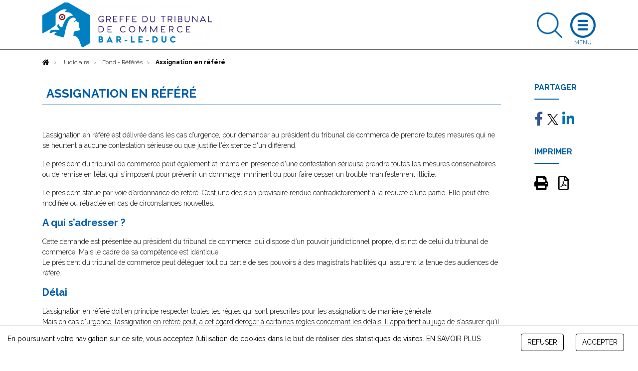

--- FILE ---
content_type: text/html; charset=UTF-8
request_url: https://www.greffe-tc-barleduc.fr/procedure/assignation_refere
body_size: 14070
content:
<!DOCTYPE html>
<html lang="fr">
    <head>
        <meta charset="utf-8">
        <title>Assignation en référé - Greffe du Tribunal de Commerce de Bar le Duc</title>
        <meta name="description" content="ssignation en référé">
                        <meta name="viewport" content="width=device-width, initial-scale=1">
                <!--[if IE]><link rel="shortcut icon" href="https://www.greffe-tc-barleduc.fr/media/cache/header_default_favico/uploads/5501/configuration/FAVICON.png"><![endif]-->
                <link rel="apple-touch-icon" href="https://www.greffe-tc-barleduc.fr/media/cache/header_apple_favico/uploads/5501/configuration/FAVICON.png">
                <link rel="icon" href="https://www.greffe-tc-barleduc.fr/media/cache/header_android_favico/uploads/5501/configuration/FAVICON.png">
        <link href="//fonts.googleapis.com/css?family=Raleway:300,400,500,700" rel="stylesheet">
        <link rel="stylesheet" href="https://ajax.googleapis.com/ajax/libs/jqueryui/1.12.1/themes/smoothness/jquery-ui.css">
                            <link rel="stylesheet" href="/build/css/app.479f1c7b.css">
            <link rel="stylesheet" href="/libs/fontawesome/css/custom_fontawesome.css">
            </head>
    <body class="procedure" data-gtag="G-366203539" data-tracking="ga">
            <div id="wrap">
                <header>
    <div class="container">
        <a class="logo" href="/">
            <img class="logo img-fluid" src="https://www.greffe-tc-barleduc.fr/media/cache/header_logo/uploads/5501/configuration/Logo.png" alt="Greffe du Tribunal de Commerce de Bar le Duc">
        </a>
                        <a class="search opensearch" href="#search">
            <img class="img-fluid searchblue" width="51" src="/images/search-blue.png" alt="Rechercher">
            <img class="img-fluid d-none searchwhite" width="51" src="/images/search.png" alt="Rechercher">
        </a>

        <form id="searchheader" class="d-none form-inline" method="get" action="/recherche">
            <div class="input-group">
                <input type="text" class="form-control" name="slug" placeholder="Rechercher" aria-label="Rechercher">
                <div class="input-group-append">
                    <button class="btn btn-outline" type="submit">OK</button>
                </div>
            </div>
        </form>

        <a class="openmenu" href="#menu">
            <img class="img-fluid burger" src="/images/burger.png" alt="Ouvrir le menu">
            <img class="img-fluid d-none closewhite" src="/images/close.png" alt="Fermer le menu">
            <img class="img-fluid d-none closeblue" src="/images/close-blue.png" alt="Fermer le menu">
        </a>
        <nav id="menu">
              <div class="container-fluid">
                                <ul class="full_nav_menu">
                                          <li  id="slug8" class="dropdown">
                        <a href="#" class="dropdown-toggle" data-toggle="dropdown" aria-haspopup="true" aria-expanded="false">Registre du Commerce</a>
                        <div class="dropdown-menu">
                                                                                                                                                                                                                                                                                                                  <div class="row masonry">
                                                                <div id="formalites-immatriculation" class="mb-3 col-12 col-lg-6 col-xl-4 column">
                                                                        <h6 class="dropdown-header">Formalités immatriculation</h6>
                                                                                                                  <a class="dropdown-item" href="/procedure/ei-imma">Commerçant, création</a>
                                                                              <a class="dropdown-item" href="/procedure/ei-achat-imma">Commerçant, achat</a>
                                                                              <a class="dropdown-item" href="/procedure/ei-lg-imma">Commerçant, location gérance</a>
                                                                              <a class="dropdown-item" href="/procedure/ei-gm-imma">Commerçant, gérance mandat</a>
                                                                              <a class="dropdown-item" href="/procedure/eurl-sarl-creation-3">EURL, SARL Création</a>
                                                                              <a class="dropdown-item" href="/procedure/eurl-sarl-achat-imma">EURL - SARL, achat</a>
                                                                              <a class="dropdown-item" href="/procedure/eurl-sarl-lg-imma">EURL - SARL, location gérance</a>
                                                                              <a class="dropdown-item" href="/procedure/eurl-sarl-gm-imma">EURL - SARL, gérance mandat</a>
                                                                              <a class="dropdown-item" href="/procedure/sa-conseil-administration-imma">SA (conseil d&#039;administration)</a>
                                                                              <a class="dropdown-item" href="/procedure/sa-directoire-imma">SA (directoire et conseil de surveillance)</a>
                                                                              <a class="dropdown-item" href="/procedure/sas-imma">SAS</a>
                                                                              <a class="dropdown-item" href="/procedure/snc-imma">SNC</a>
                                                                              <a class="dropdown-item" href="/procedure/sc-imma">Société civile</a>
                                                                              <a class="dropdown-item" href="/procedure/scp-avocats-imma">SCP d&#039;avocats</a>
                                                                              <a class="dropdown-item" href="/procedure/slp-imma">Société de Libre Partenariat</a>
                                                                              <a class="dropdown-item" href="/procedure/succursale-imma">Succursale (siège à l&#039;étranger)</a>
                                                                              <a class="dropdown-item" href="/procedure/sca-imma">SCA</a>
                                                                              <a class="dropdown-item" href="/procedure/sppicav-imma">SPPICAV</a>
                                                                              <a class="dropdown-item" href="/procedure/se-holding-directoire-cs-imma">SE Holding (directoire et conseil de surveillance)</a>
                                                                              <a class="dropdown-item" href="/procedure/gie-imma">GIE</a>
                                                                              <a class="dropdown-item" href="/procedure/scs-imma">SCS</a>
                                                                              <a class="dropdown-item" href="/procedure/geie-imma">GEIE</a>
                                                                                                            </div>
                                                                <div id="formalites-modification" class="mb-3 col-12 col-lg-6 col-xl-4 column">
                                                                        <h6 class="dropdown-header">Formalités modification</h6>
                                                                                                                  <a class="dropdown-item" href="/procedure/ei_modif">Commerçant</a>
                                                                              <a class="dropdown-item" href="/procedure/sarl_modif">SARL</a>
                                                                              <a class="dropdown-item" href="/procedure/sas_modif">SAS</a>
                                                                              <a class="dropdown-item" href="/procedure/sa_modif">SA</a>
                                                                              <a class="dropdown-item" href="/procedure/snc_modif">SNC</a>
                                                                              <a class="dropdown-item" href="/procedure/sc_modif">Société Civile</a>
                                                                              <a class="dropdown-item" href="/procedure/sca_modif">SCA</a>
                                                                              <a class="dropdown-item" href="/procedure/scs_modif">SCS</a>
                                                                              <a class="dropdown-item" href="/procedure/gie_modif">GIE</a>
                                                                                                            </div>
                                                                <div id="formalites-radiation" class="mb-3 col-12 col-lg-6 col-xl-4 column">
                                                                        <h6 class="dropdown-header">Formalités radiation</h6>
                                                                                                                  <a class="dropdown-item" href="/procedure/ei-radiation">Commerçant - Radiation</a>
                                                                              <a class="dropdown-item" href="/procedure/sarl-radiation-filiale">EURL - SARL : filiale détenue à 100% (suite à fusion)</a>
                                                                              <a class="dropdown-item" href="/procedure/sarl-radiation">EURL - SARL - Radiation</a>
                                                                              <a class="dropdown-item" href="/procedure/sas-radiation">SAS - Radiation</a>
                                                                              <a class="dropdown-item" href="/procedure/sa-radiation-fusion">SA (suite à fusion)</a>
                                                                              <a class="dropdown-item" href="/procedure/sa-radiation-filiale-100-pc">SA - Filiale détenue à 100% (suite à fusion)</a>
                                                                              <a class="dropdown-item" href="/procedure/sarl-radiation-fusion">EURL - SARL (suite à fusion)</a>
                                                                              <a class="dropdown-item" href="/procedure/sa-radiation-fusion-transfrontaliere">SA (suite à fusion transfrontalière)</a>
                                                                              <a class="dropdown-item" href="/procedure/snc-radiation">SNC - Radiation</a>
                                                                              <a class="dropdown-item" href="/procedure/sca-radiation">SCA - Radiation</a>
                                                                              <a class="dropdown-item" href="/procedure/sc-radiation">Société Civile - Radiation</a>
                                                                              <a class="dropdown-item" href="/procedure/gie-radiation">GIE - Radiation</a>
                                                                              <a class="dropdown-item" href="/procedure/se-radiation">SE (transfert du siège dans un Etat Membre de l&#039;Union Européenne)</a>
                                                                              <a class="dropdown-item" href="/procedure/sa-radiation-filiale-90-pc">SA - Filiale détenue à 90% (suite à fusion)</a>
                                                                              <a class="dropdown-item" href="/procedure/sa-radiation">SA - Radiation</a>
                                                                              <a class="dropdown-item" href="/procedure/scs-radiation">SCS - Radiation</a>
                                                                                                            </div>
                                                                <div id="depot-des-comptes-annuels-1" class="mb-3 col-12 col-lg-6 col-xl-4 column">
                                                                        <h6 class="dropdown-header">Dépôt des comptes annuels</h6>
                                                                                                                  <a class="dropdown-item" href="/procedure/depot_comptes_sociaux">Dépôt des comptes sociaux</a>
                                                                              <a class="dropdown-item" href="/procedure/depot_comptes_sociaux_confidentialite">Micro-entreprise : confidentialité des comptes</a>
                                                                              <a class="dropdown-item" href="/procedure/petite-entreprise-confidentialite-des-comptes">Petite entreprise : confidentialité des comptes</a>
                                                                              <a class="dropdown-item" href="/procedure/moyenne-entreprise-presentation-simplifiee-du-bilan-et-des-annexes">Moyenne entreprise : présentation simplifiée du bilan et des annexes</a>
                                                                                                            </div>
                                                                <div id="depot-des-actes" class="mb-3 col-12 col-lg-6 col-xl-4 column">
                                                                        <h6 class="dropdown-header">Dépôt d&#039;actes</h6>
                                                                                                                  <a class="dropdown-item" href="/procedure/depot_actes">Dépôt d&#039;actes</a>
                                                                              <a class="dropdown-item" href="/procedure/depot_actes_cession_parts_sociales">Dépôt d&#039;actes suite à cession de parts sociales</a>
                                                                                                            </div>
                                                                <div id="formulaire-modification-2" class="mb-3 col-12 col-lg-6 col-xl-4 column">
                                                                        <h6 class="dropdown-header"> formulaire modification 2</h6>
                                                                                                                  <a class="dropdown-item" href="/procedure/adjonction-modification-suppression-nom-commercial-ei">Commerçant - Adjonction, modification ou suppression d&#039;un nom commercial dans un établissement principal</a>
                                                                              <a class="dropdown-item" href="/procedure/prorogation-duree-personne-morale-gie">GIE - Prorogation de la durée de la personne morale</a>
                                                                              <a class="dropdown-item" href="/procedure/modification-date-cloture-snc">SNC - Modification de la date de clôture de l&#039;exercice social</a>
                                                                              <a class="dropdown-item" href="/procedure/nomination-administrateur-sa">SA - Nomination d’un administrateur dans une SA à Conseil d’administration</a>
                                                                              <a class="dropdown-item" href="/procedure/prorogation-duree-personne-morale-sa">SA - Prorogation de la durée de la personne morale</a>
                                                                              <a class="dropdown-item" href="/procedure/reconstitution-capitaux-propres-sa">SA - Reconstitution des capitaux propres</a>
                                                                              <a class="dropdown-item" href="/procedure/reduction-capital-motivee-pertes-sa">SA - Réduction du capital social motivée par des pertes</a>
                                                                              <a class="dropdown-item" href="/procedure/reduction-capital-non-motivee-pertes-sa">SA - Réduction du capital social non motivée par des pertes</a>
                                                                              <a class="dropdown-item" href="/procedure/transformation-sa-sarl">SA - Transformation d&#039;une SA en SARL</a>
                                                                              <a class="dropdown-item" href="/procedure/transformation-sa-se">SA - Transformation d&#039;une SA en société européenne à conseil d’administration</a>
                                                                              <a class="dropdown-item" href="/procedure/augmentation-capital-snc">SNC - Augmentation de capital en numéraire</a>
                                                                              <a class="dropdown-item" href="/procedure/changement-gerant-snc">SNC - Changement de gérant</a>
                                                                              <a class="dropdown-item" href="/procedure/pap-snc-scs">SNC - Désignation d’une personne ayant le pouvoir d’engager à titre habituel la société</a>
                                                                              <a class="dropdown-item" href="/procedure/dissolution-snc">SNC - Dissolution</a>
                                                                              <a class="dropdown-item" href="/procedure/dissolution-art-snc">SNC - Dissolution par suite de la réunion de toutes les parts en une seule main (article 1844-5 alinéa 3 du code civil)</a>
                                                                              <a class="dropdown-item" href="/procedure/fermeture-etab-secondaire-sca">SCA - Fermeture d&#039;un établissement secondaire</a>
                                                                              <a class="dropdown-item" href="/procedure/changement-denomination-snc">SNC - Changement de dénomination sociale</a>
                                                                              <a class="dropdown-item" href="/procedure/nomination-membre-conseil-sa">SA - Nomination d&#039;un membre du conseil de surveillance dans une SA à directoire et conseil de surveillance</a>
                                                                              <a class="dropdown-item" href="/procedure/transfert-siege-banlieue-snc-1">SNC - Transfert de siège depuis un autre ressort</a>
                                                                              <a class="dropdown-item" href="/procedure/transfert-siege-snc-1">SNC - Transfert de siège dans le même ressort</a>
                                                                              <a class="dropdown-item" href="/procedure/changement-gerant-sc">SC - Changement de gérant dans une société civile</a>
                                                                              <a class="dropdown-item" href="/procedure/changement-gerant-scp-avocats">SC - Changement de gérant dans une SCP d&#039;avocats</a>
                                                                              <a class="dropdown-item" href="/procedure/dissolution-sc">SC - Dissolution</a>
                                                                              <a class="dropdown-item" href="/procedure/changement-denomination-sc">SC - Changement de dénomination sociale</a>
                                                                              <a class="dropdown-item" href="/procedure/prorogation-duree-personne-morale-sc">SC - Prorogation de la durée de la personne morale</a>
                                                                              <a class="dropdown-item" href="/procedure/reduction-capital-sc">SC - Réduction du capital pour une société civile</a>
                                                                              <a class="dropdown-item" href="/procedure/transfert-siege-banlieue-sc-1">SC - Transfert de siège depuis un autre ressort</a>
                                                                              <a class="dropdown-item" href="/procedure/transformation-sc-sarl">SC - Transformation de la Société Civile en SARL</a>
                                                                              <a class="dropdown-item" href="/procedure/augmentation-capital-nature-sca">SCA - Augmentation de capital social par apports en nature</a>
                                                                              <a class="dropdown-item" href="/procedure/nomination-directeur-sa">SA - Nomination d’un directeur général et/ou d’un directeur général délégué dans une SA à conseil d’administration</a>
                                                                              <a class="dropdown-item" href="/procedure/transfert-etab-principal-banlieue-creation-snc-1">SNC - Transfert d&#039;un établissement principal depuis un autre ressort, par création d&#039;un fonds de commerce</a>
                                                                              <a class="dropdown-item" href="/procedure/dissolution-sca">SCA - Dissolution</a>
                                                                              <a class="dropdown-item" href="/procedure/changement-directeur-general-sa">SA - Changement de directeur général et/ou de directeur général délégué</a>
                                                                              <a class="dropdown-item" href="/procedure/ouverture-etab-secondaire-achat-sa">SA - Ouverture d’un établissement secondaire par achat d’un fonds de commerce</a>
                                                                              <a class="dropdown-item" href="/procedure/prise-activite-achat-sa">SA - Prise d&#039;activité par achat d&#039;un fonds de commerce dans une SA immatriculée sans activité commerciale</a>
                                                                              <a class="dropdown-item" href="/procedure/transfert-etab-secondaire-achat-sa-1">SA - Transfert d’un établissement secondaire au sein d&#039;un même ressort, suite à un achat de fonds de commerce</a>
                                                                              <a class="dropdown-item" href="/procedure/transfert-siege-sarl-1">SARL - Transfert de siège dans le même ressort</a>
                                                                              <a class="dropdown-item" href="/procedure/transfert-siege-banlieue-sa-1">SA - Transfert de siège depuis un autre ressort</a>
                                                                              <a class="dropdown-item" href="/procedure/transfert-siege-sa-1">SA - Transfert de siège dans le même ressort</a>
                                                                              <a class="dropdown-item" href="/procedure/prorogation-duree-personne-morale-snc">SNC - Prorogation de la durée de la personne morale</a>
                                                                              <a class="dropdown-item" href="/procedure/adjonction-modification-suppression-enseigne-sarl">SARL - Adjonction, modification ou suppression d&#039;une enseigne</a>
                                                                              <a class="dropdown-item" href="/procedure/changement-representant-permanent-sa">SA - Changement du représentant permanent</a>
                                                                              <a class="dropdown-item" href="/procedure/augmentation-capital-sa">SA - Augmentation de capital en numéraire</a>
                                                                              <a class="dropdown-item" href="/procedure/augmentation-capital-nature-sa">SA - Augmentation de capital social par apports en nature</a>
                                                                              <a class="dropdown-item" href="/procedure/changement-administrateur-sa">SA - Changement d&#039;administrateur</a>
                                                                              <a class="dropdown-item" href="/procedure/changement-comm-comptes-sa">SA - Changement d’un commissaire aux comptes</a>
                                                                              <a class="dropdown-item" href="/procedure/modification-objet-avec-modification-activite-sa">SA - Modification de l’objet social (avec modification des activités)</a>
                                                                              <a class="dropdown-item" href="/procedure/changement-president-sa">SA - Changement de président du conseil de surveillance</a>
                                                                              <a class="dropdown-item" href="/procedure/suppression-engagement-signature-tfj-snc">SNC - Suppression du RCS de la mention relative à la personne ayant le pouvoir d&#039;engager à titre habituel par sa signature la responsabilité de l&#039;assujetti</a>
                                                                              <a class="dropdown-item" href="/procedure/suppression-engagement-signature-tfj">SARL - Suppression du RCS de la mention relative à la personne ayant le pouvoir d&#039;engager à titre habituel par sa signature la responsabilité de l&#039;assujetti</a>
                                                                              <a class="dropdown-item" href="/procedure/cessation-activite-ei">Commerçant - Cessation totale d&#039;activité (temporaire ou définitive) avec possibilité de déclarer le maintien de l&#039;immatriculation (Personne physique)</a>
                                                                              <a class="dropdown-item" href="/procedure/inscription-conjoint-collaborateur-ei">Commerçant - Inscription en cours de vie sociale d&#039;un conjoint collaborateur</a>
                                                                              <a class="dropdown-item" href="/procedure/suppression-conjoint-collaborateur-ei">Commerçant - Suppression de la mention &quot;conjoint collaborateur&quot;</a>
                                                                              <a class="dropdown-item" href="/procedure/changement-denomination-gie">GIE - Changement de dénomination</a>
                                                                              <a class="dropdown-item" href="/procedure/changement-denomination-comm-comptes-gie">GIE - Changement de la dénomination sociale d&#039;un commissaire aux comptes</a>
                                                                              <a class="dropdown-item" href="/procedure/prorogation-immatriculation-dissolution-gie">GIE - Prorogation de l&#039;immatriculation pour les besoins de la liquidation dans un GIE en dissolution</a>
                                                                              <a class="dropdown-item" href="/procedure/adjonction-modification-suppression-nom-commercial-gie">GIE - Adjonction, modification ou suppression d&#039;un nom commercial dans un établissement principal</a>
                                                                              <a class="dropdown-item" href="/procedure/adjonction-modification-suppression-enseigne-gie">GIE - Adjonction, modification ou suppression d&#039;une enseigne</a>
                                                                              <a class="dropdown-item" href="/procedure/modification-objet-sans-modification-activite-sa">SA - Modification de l&#039;objet social (sans modification des activités)</a>
                                                                              <a class="dropdown-item" href="/procedure/modification-activite-sans-modification-objet-sca">SCA - Modification de l&#039;activité (sans modification d&#039;objet social)</a>
                                                                              <a class="dropdown-item" href="/procedure/fermeture-etab-comp-sarl">SARL - Fermeture d’un établissement complémentaire</a>
                                                                              <a class="dropdown-item" href="/procedure/fermeture-etab-comp-sc">SC - Fermeture d’un établissement complémentaire</a>
                                                                              <a class="dropdown-item" href="/procedure/fermeture-etab-comp-sa">SA - Fermeture d’un établissement complémentaire</a>
                                                                              <a class="dropdown-item" href="/procedure/transfert-siege-sc-1">SC - Transfert de siège dans le même ressort</a>
                                                                              <a class="dropdown-item" href="/procedure/fermeture-etab-secondaire-sas">SAS - Fermeture d&#039;un établissement secondaire</a>
                                                                              <a class="dropdown-item" href="/procedure/changement-vice-president-sa">SA - Changement de vice-président du conseil de surveillance</a>
                                                                              <a class="dropdown-item" href="/procedure/changement-membre-directoire-sa">SA - Changement d’un membre du directoire</a>
                                                                              <a class="dropdown-item" href="/procedure/demission-membre-directoire-sa">SA - Démission d’un membre du directoire</a>
                                                                              <a class="dropdown-item" href="/procedure/pap-sa">SA - Désignation d’une personne ayant le pouvoir d’engager à titre habituel la société</a>
                                                                              <a class="dropdown-item" href="/procedure/dissolution-sa">SA - Dissolution</a>
                                                                              <a class="dropdown-item" href="/procedure/fin-mandat-administrateur-sa">SA - Fin de mandat d&#039;administrateur</a>
                                                                              <a class="dropdown-item" href="/procedure/fin-mandat-membre-sa">SA - Fin de mandat d’un membre du conseil de surveillance dans une SA à directoire et conseil de surveillance</a>
                                                                              <a class="dropdown-item" href="/procedure/fusion-sa-absorbante-sa">SA - Fusion : société anonyme absorbante</a>
                                                                              <a class="dropdown-item" href="/procedure/fusion-transfrontaliere-sa-absorbante-sa">SA - Fusion transfrontalière : société anonyme absorbante</a>
                                                                              <a class="dropdown-item" href="/procedure/capitaux-propres-inferieurs-sas">SAS - Les capitaux propres deviennent inférieurs à la moitié du capital social</a>
                                                                              <a class="dropdown-item" href="/procedure/modification-date-cloture-sa">SA - Modification de la date de clôture de l&#039;exercice social</a>
                                                                              <a class="dropdown-item" href="/procedure/changement-denomination-sa">SA - Changement de dénomination sociale</a>
                                                                              <a class="dropdown-item" href="/procedure/changement-denomination-comm-comptes-snc">SNC - Changement de la dénomination sociale d&#039;un commissaire aux comptes</a>
                                                                              <a class="dropdown-item" href="/procedure/pap-sca">SCA - Désignation d’une personne ayant le pouvoir d’engager à titre habituel la société</a>
                                                                              <a class="dropdown-item" href="/procedure/modification-date-cloture-sca">SCA - Modification de la date de clôture de l&#039;exercice social</a>
                                                                              <a class="dropdown-item" href="/procedure/capitaux-propres-inferieurs-sca">SCA - Les capitaux propres deviennent inférieurs à la moitié du capital social</a>
                                                                              <a class="dropdown-item" href="/procedure/changement-denomination-sas">SAS - Changement de dénomination sociale</a>
                                                                              <a class="dropdown-item" href="/procedure/changement-denomination-comm-comptes-sas">SAS - Changement de la dénomination sociale d&#039;un commissaire aux comptes</a>
                                                                              <a class="dropdown-item" href="/procedure/reduction-capital-non-motivee-pertes-sarl">SARL - Réduction du capital social non motivée par des pertes</a>
                                                                              <a class="dropdown-item" href="/procedure/transfert-siege-banlieue-sarl-1">SARL - Transfert de siège depuis un autre ressort</a>
                                                                              <a class="dropdown-item" href="/procedure/transformation-sarl-sa">SARL - Transformation de la SARL en SA à Conseil d’administration</a>
                                                                              <a class="dropdown-item" href="/procedure/transformation-sarl-sas">SARL - Transformation de la SARL en SAS</a>
                                                                              <a class="dropdown-item" href="/procedure/transformation-sarl-snc">SARL - Transformation de la SARL en SNC</a>
                                                                              <a class="dropdown-item" href="/procedure/augmentation-capital-nature-sas">SAS - Augmentation de capital social par apports en nature</a>
                                                                              <a class="dropdown-item" href="/procedure/augmentation-capital-sas">SAS - Augmentation de capital en numéraire</a>
                                                                              <a class="dropdown-item" href="/procedure/changement-president-sas">SAS - Changement de président</a>
                                                                              <a class="dropdown-item" href="/procedure/pap-sas">SAS - Désignation d’une personne ayant le pouvoir d’engager à titre habituel la société</a>
                                                                              <a class="dropdown-item" href="/procedure/dissolution-sas">SAS - Dissolution</a>
                                                                              <a class="dropdown-item" href="/procedure/modification-date-cloture-sas">SAS - Modification de la date de clôture de l&#039;exercice social</a>
                                                                              <a class="dropdown-item" href="/procedure/prorogation-duree-personne-morale-sas">SAS - Prorogation de la durée de la personne morale</a>
                                                                              <a class="dropdown-item" href="/procedure/reconstitution-capitaux-propres-sarl">SARL - Reconstitution des capitaux propres</a>
                                                                              <a class="dropdown-item" href="/procedure/reconstitution-capitaux-propres-sas">SAS - Reconstitution des capitaux propres</a>
                                                                              <a class="dropdown-item" href="/procedure/reconstitution-capitaux-propres-sca">SCA - Reconstitution des capitaux propres</a>
                                                                              <a class="dropdown-item" href="/procedure/transfert-siege-banlieue-sas-1">SAS - Transfert de siège depuis un autre ressort</a>
                                                                              <a class="dropdown-item" href="/procedure/transfert-siege-sas-1">SAS - Transfert de siège au sein du même ressort</a>
                                                                              <a class="dropdown-item" href="/procedure/transfert-siege-gie-1">GIE - Transfert de siège au sein d&#039;un même ressort</a>
                                                                              <a class="dropdown-item" href="/procedure/transfert-etab-comp-activite-sa-1">SA - Transfert d’un établissement complémentaire au sein d&#039;un même ressort, suite à un transfert d’activités</a>
                                                                              <a class="dropdown-item" href="/procedure/transfert-etab-comp-lg-sa-1">SA - Transfert d’un établissement complémentaire au sein d&#039;un même ressort, suite à la prise en location-gérance d’un fonds de commerce</a>
                                                                              <a class="dropdown-item" href="/procedure/transformation-sa-sas">SA - Transformation d&#039;une SA en SAS</a>
                                                                              <a class="dropdown-item" href="/procedure/pap-sc">SC - Désignation d’une personne ayant le pouvoir d’engager à titre habituel la société</a>
                                                                              <a class="dropdown-item" href="/procedure/dissolution-art-sc">SC - Dissolution par suite de la réunion de toutes les parts en une seule main (article 1844-5 alinéa 3 du code civil)</a>
                                                                              <a class="dropdown-item" href="/procedure/prorogation-duree-personne-morale-sca">SCA - Prorogation de la durée de la personne morale</a>
                                                                              <a class="dropdown-item" href="/procedure/reduction-capital-motivee-pertes-sarl">SARL - Réduction du capital social motivée par des pertes</a>
                                                                              <a class="dropdown-item" href="/procedure/prorogation-duree-personne-morale-sarl">SARL - Prorogation de la durée de la personne morale</a>
                                                                              <a class="dropdown-item" href="/procedure/transfert-siege-banlieue-gie-1">GIE - Transfert de siège depuis un autre ressort</a>
                                                                              <a class="dropdown-item" href="/procedure/prise-activite-achat-sas">SAS - Prise d&#039;activité par achat d&#039;un fonds de commerce dans une SAS immatriculée sans activité commerciale</a>
                                                                              <a class="dropdown-item" href="/procedure/augmentation-capital-scs">SCS - Augmentation de capital en numéraire</a>
                                                                              <a class="dropdown-item" href="/procedure/transfert-siege-banlieue-sca-1">SCA - Transfert de siège depuis un autre ressort</a>
                                                                              <a class="dropdown-item" href="/procedure/transfert-siege-sca-1">SCA - Transfert de siège au sein d&#039;un même ressort</a>
                                                                              <a class="dropdown-item" href="/procedure/pap-scs">SCS - Désignation d’une personne ayant le pouvoir d’engager à titre habituel la société</a>
                                                                              <a class="dropdown-item" href="/procedure/modification-date-cloture-scs">SCS - Modification de la date de clôture de l&#039;exercice social dans les SCS</a>
                                                                              <a class="dropdown-item" href="/procedure/reduction-capital-scs">SCS - Réduction de capital social</a>
                                                                              <a class="dropdown-item" href="/procedure/pap-gie">GIE - Désignation d’une personne ayant le pouvoir d’engager à titre habituel le groupement</a>
                                                                              <a class="dropdown-item" href="/procedure/dissolution-gie">GIE - Dissolution</a>
                                                                              <a class="dropdown-item" href="/procedure/augmentation-capital-sarl">SARL - Augmentation de capital en numéraire</a>
                                                                              <a class="dropdown-item" href="/procedure/nomination-comm-comptes-sarl">SARL - Nomination d&#039;un commissaire aux comptes</a>
                                                                              <a class="dropdown-item" href="/procedure/augmentation-capital-nature-sarl">SARL - Augmentation de capital social par apports en nature</a>
                                                                              <a class="dropdown-item" href="/procedure/cession-part-changement-gerant-sarl">SARL - Cession de parts sociales d&#039;une SARL avec changement de gérant</a>
                                                                              <a class="dropdown-item" href="/procedure/changement-gerant-sarl">SARL- Changement de gérant</a>
                                                                              <a class="dropdown-item" href="/procedure/changement-comm-comptes-sarl">SARL - Changement d’un commissaire aux comptes</a>
                                                                              <a class="dropdown-item" href="/procedure/demission-cogerant-sarl">SARL - Démission d&#039;un co-gérant</a>
                                                                              <a class="dropdown-item" href="/procedure/pap-sarl">SARL - Désignation d’une personne ayant le pouvoir d’engager à titre habituel la société</a>
                                                                              <a class="dropdown-item" href="/procedure/dissolution-sarl">SARL - Dissolution</a>
                                                                              <a class="dropdown-item" href="/procedure/dissolution-art-sarl">SARL - Dissolution par suite de la réunion de toutes les parts en une seule main</a>
                                                                              <a class="dropdown-item" href="/procedure/capitaux-propres-inferieurs-sarl">SARL - Les capitaux propres deviennent inférieurs à la moitié du capital social</a>
                                                                              <a class="dropdown-item" href="/procedure/modification-date-cloture-sarl">SARL - Modification de la date de clôture de l&#039;exercice social</a>
                                                                              <a class="dropdown-item" href="/procedure/changement-denomination-sarl">SARL - Changement de dénomination</a>
                                                                              <a class="dropdown-item" href="/procedure/modification-objet-avec-modification-activite-sarl">SARL - Modification de l’objet social (avec modification des activités)</a>
                                                                              <a class="dropdown-item" href="/procedure/nomination-cogerant-sarl">SARL - Nomination d&#039;un co-gérant</a>
                                                                              <a class="dropdown-item" href="/procedure/ouverture-etab-comp-achat-sarl">SARL - Ouverture d’un établissement complémentaire par achat d’un fonds de commerce</a>
                                                                              <a class="dropdown-item" href="/procedure/prise-activite-achat-scs">SCS - Prise d&#039;activité par achat d&#039;un fonds de commerce dans une SCS immatriculée sans activité commerciale</a>
                                                                              <a class="dropdown-item" href="/procedure/prise-activite-achat-sca">SCA - Prise d&#039;activité par achat d&#039;un fonds de commerce dans une SCA immatriculée sans activité commerciale</a>
                                                                              <a class="dropdown-item" href="/procedure/adjonction-modification-suppression-enseigne-sc">SC - Adjonction, modification ou suppression d&#039;une enseigne</a>
                                                                              <a class="dropdown-item" href="/procedure/changement-adresse-dirigeant-comm-comptes-sca">SCA - Changement d&#039;adresse de dirigeant ou de commissaire aux comptes</a>
                                                                              <a class="dropdown-item" href="/procedure/declarer-sans-activite-sas">SAS - Déclarer une société commerciale sans activité commerciale</a>
                                                                              <a class="dropdown-item" href="/procedure/modification-activite-sans-modification-objet-sas">SAS - Modification de l&#039;activité (sans modification d&#039;objet social)</a>
                                                                              <a class="dropdown-item" href="/procedure/changement-adresse-dirigeant-comm-comptes-sc">SC - Changement d&#039;adresse de dirigeant ou de commissaire aux comptes</a>
                                                                              <a class="dropdown-item" href="/procedure/modification-activite-sans-modification-objet-sc">SC - Modification de l&#039;activité (sans modification d&#039;objet social)</a>
                                                                              <a class="dropdown-item" href="/procedure/modification-objet-sans-modification-activite-sas">SAS - Modification de l&#039;objet social (sans modification des activités)</a>
                                                                              <a class="dropdown-item" href="/procedure/modification-objet-sans-modification-activite-sc">SC - Modification de l&#039;objet social (sans modification des activités)</a>
                                                                              <a class="dropdown-item" href="/procedure/rapport-radiation-sca">SCA - Demande de rapport de radiation d&#039;office non suivie d&#039;une modification</a>
                                                                              <a class="dropdown-item" href="/procedure/rapport-radiation-sa">SA - Demande de rapport de radiation d&#039;office non suivie d&#039;une modification</a>
                                                                              <a class="dropdown-item" href="/procedure/adjonction-modification-suppression-enseigne-sas">SAS - Adjonction, modification ou suppression d&#039;une enseigne</a>
                                                                              <a class="dropdown-item" href="/procedure/declarer-sans-activite-snc">SNC - Déclarer une société commerciale sans activité commerciale</a>
                                                                              <a class="dropdown-item" href="/procedure/adjonction-modification-suppression-enseigne-snc">SNC - Adjonction, modification ou suppression d&#039;une enseigne</a>
                                                                              <a class="dropdown-item" href="/procedure/adjonction-modification-suppression-enseigne-sa">SA - Adjonction, modification ou suppression d&#039;une enseigne</a>
                                                                              <a class="dropdown-item" href="/procedure/adjonction-modification-suppression-enseigne-sca">SCA - Adjonction, modification ou suppression d&#039;une enseigne</a>
                                                                              <a class="dropdown-item" href="/procedure/engagement-signature-sas">SAS - Désignation d’une personne ayant le pouvoir dans l’établissement d’engager la société à titre habituel par sa signature</a>
                                                                              <a class="dropdown-item" href="/procedure/ouverture-etab-secondaire-creation-sarl">SARL - Ouverture d&#039;un établissement secondaire par création du fonds de commerce</a>
                                                                              <a class="dropdown-item" href="/procedure/ouverture-etab-secondaire-creation-snc">SNC - Ouverture d&#039;un établissement secondaire par création du fonds de commerce</a>
                                                                              <a class="dropdown-item" href="/procedure/ouverture-etab-comp-creation-sas">SAS - Ouverture d&#039;un établissement complémentaire par création du fonds de commerce</a>
                                                                              <a class="dropdown-item" href="/procedure/modification-activite-sans-modification-objet-sarl">SARL - Modification de l&#039;activité (sans modification d&#039;objet social)</a>
                                                                              <a class="dropdown-item" href="/procedure/prorogation-immatriculation-dissolution-sa">SA - Prorogation de l&#039;immatriculation pour les besoins de la liquidation dans une SA en dissolution</a>
                                                                              <a class="dropdown-item" href="/procedure/prorogation-immatriculation-dissolution-sca">SCA - Prorogation de l&#039;immatriculation pour les besoins de la liquidation dans une SCA en dissolution</a>
                                                                              <a class="dropdown-item" href="/procedure/engagement-signature-sarl">SARL - Désignation d’une personne ayant le pouvoir dans l’établissement d’engager la société à titre habituel par sa signature</a>
                                                                              <a class="dropdown-item" href="/procedure/modification-activite-sans-modification-objet-sa">SA - Modification de l&#039;activité (sans modification d&#039;objet social)</a>
                                                                              <a class="dropdown-item" href="/procedure/prorogation-immatriculation-dissolution-sas">SAS - Prorogation de l&#039;immatriculation pour les besoins de la liquidation dans une SAS en dissolution</a>
                                                                              <a class="dropdown-item" href="/procedure/changement-denomination-comm-comptes-sca">SCA - Changement de dénomination d’un commissaire aux comptes</a>
                                                                              <a class="dropdown-item" href="/procedure/fermeture-etab-secondaire-sc">SC - Fermeture d&#039;un établissement secondaire</a>
                                                                              <a class="dropdown-item" href="/procedure/adjonction-modification-suppression-nom-commercial-sa">SA - Adjonction, modification ou suppression d&#039;un nom commercial dans un établissement principal</a>
                                                                              <a class="dropdown-item" href="/procedure/adjonction-modification-suppression-nom-commercial-sas">SAS - Adjonction, modification ou suppression d&#039;un nom commercial</a>
                                                                              <a class="dropdown-item" href="/procedure/adjonction-modification-suppression-nom-commercial-scs">SCS - Adjonction, modification ou suppression d&#039;un nom commercial dans un établissement principal</a>
                                                                              <a class="dropdown-item" href="/procedure/adjonction-modification-suppression-nom-commercial-sca">SCA - Adjonction, modification ou suppression d&#039;un nom commercial dans un établissement principal</a>
                                                                              <a class="dropdown-item" href="/procedure/adjonction-modification-suppression-nom-commercial-sarl">SARL - Adjonction, modification ou suppression d&#039;un nom commercial dans un établissement principal</a>
                                                                              <a class="dropdown-item" href="/procedure/transfert-etab-principal-banlieue-creation-sarl-1">SARL - Transfert d&#039;un établissement principal depuis un autre ressort, par création d&#039;un fonds de commerce</a>
                                                                              <a class="dropdown-item" href="/procedure/transfert-etab-principal-banlieue-creation-sca-1">SCA - Transfert d&#039;un établissement principal depuis un autre ressort, par création d&#039;un fonds de commerce</a>
                                                                              <a class="dropdown-item" href="/procedure/ouverture-etab-comp-lg-sa">SA - Ouverture d’un établissement complémentaire par prise en location-gérance d’un fonds de commerce</a>
                                                                              <a class="dropdown-item" href="/procedure/transfert-etab-principal-banlieue-creation-sas-1">SAS - Transfert d&#039;un établissement principal depuis un autre ressort, par création d&#039;un fonds de commerce</a>
                                                                              <a class="dropdown-item" href="/procedure/changement-denomination-comm-comptes-sa">SA - Changement de la dénomination sociale d&#039;un commissaire aux comptes dans une SA</a>
                                                                              <a class="dropdown-item" href="/procedure/changement-adresse-dirigeant-comm-comptes-scs">SCS - Changement d&#039;adresse de dirigeant ou de commissaire aux comptes</a>
                                                                              <a class="dropdown-item" href="/procedure/engagement-signature-sca">SCA - Désignation d’une personne ayant le pouvoir dans l’établissement d’engager la société à titre habituel par sa signature</a>
                                                                              <a class="dropdown-item" href="/procedure/transfert-etab-comp-creation-sca-1">SCA - Transfert d&#039;un établissement complémentaire au sein du même ressort, par création d&#039;un fonds de commerce</a>
                                                                              <a class="dropdown-item" href="/procedure/changement-adresse-dirigeant-comm-comptes-snc">SNC - Changement d&#039;adresse de dirigeant ou de commissaire aux comptes</a>
                                                                              <a class="dropdown-item" href="/procedure/changement-adresse-dirigeant-comm-comptes-sa">SA - Changement d&#039;adresse de dirigeant ou de commissaire aux comptes</a>
                                                                              <a class="dropdown-item" href="/procedure/changement-denomination-comm-comptes-sarl">SARL - Changement de la dénomination sociale d&#039;un commissaire aux comptes</a>
                                                                              <a class="dropdown-item" href="/procedure/changement-adresse-dirigeant-comm-comptes-sarl">SARL - Changement d&#039;adresse de dirigeant ou de commissaire aux comptes</a>
                                                                              <a class="dropdown-item" href="/procedure/fermeture-etab-secondaire-snc">SNC - Fermeture d&#039;un établissement secondaire</a>
                                                                              <a class="dropdown-item" href="/procedure/fermeture-etab-secondaire-sa">SA - Fermeture d&#039;un établissement secondaire</a>
                                                                              <a class="dropdown-item" href="/procedure/changement-commissaire-comptes-sa">SA - Changement d’un commissaire aux comptes titulaire et/ou suppléant</a>
                                                                              <a class="dropdown-item" href="/procedure/prorogation-immatriculation-dissolution-sc">SC - Prorogation de l&#039;immatriculation pour les besoins de la liquidation dans une Société Civile en dissolution</a>
                                                                              <a class="dropdown-item" href="/procedure/declarer-sans-activite-sca">SCA - Déclarer une SCA sans activité commerciale</a>
                                                                              <a class="dropdown-item" href="/procedure/ouverture-etab-comp-creation-sarl">SARL - Ouverture d&#039;un établissement complémentaire par création du fonds de commerce</a>
                                                                              <a class="dropdown-item" href="/procedure/transfert-etab-comp-creation-scs-1">SCS - Transfert d&#039;un établissement complémentaire au sein du même ressort, par création d&#039;un fonds de commerce</a>
                                                                              <a class="dropdown-item" href="/procedure/prorogation-immatriculation-dissolution-scs">SCS - Prorogation de l&#039;immatriculation pour les besoins de la liquidation dans une SCS en dissolution</a>
                                                                              <a class="dropdown-item" href="/procedure/changement-denomination-comm-comptes-scs">SCS - Changement de la dénomination sociale d&#039;un commissaire aux comptes</a>
                                                                              <a class="dropdown-item" href="/procedure/transfert-etab-principal-banlieue-creation-scs-1">SCS - Transfert d&#039;un établissement principal depuis un autre ressort, par création d&#039;un fonds de commerce</a>
                                                                              <a class="dropdown-item" href="/procedure/prorogation-immatriculation-dissolution-snc">SNC - Prorogation de l&#039;immatriculation pour les besoins de la liquidation dans une SNC en dissolution</a>
                                                                              <a class="dropdown-item" href="/procedure/modification-activite-sans-modification-objet-snc">SNC - Modification de l&#039;activité (sans modification d&#039;objet social)</a>
                                                                              <a class="dropdown-item" href="/procedure/pap-ei">EI - Désignation d’une personne ayant le pouvoir d’engager à titre habituel la société</a>
                                                                              <a class="dropdown-item" href="/procedure/ouverture-etab-comp-creation-sca">SCA - Ouverture d&#039;un établissement complémentaire par création du fonds de commerce</a>
                                                                              <a class="dropdown-item" href="/procedure/prise-activite-lg-snc">SNC - Prise d&#039;activité par prise en location gérance d&#039;un fonds de commerce dans une SNC immatriculée sans activité commerciale</a>
                                                                              <a class="dropdown-item" href="/procedure/ouverture-etab-secondaire-lg-sarl">SARL - Ouverture d’un établissement secondaire par prise en location-gérance d’un fonds de commerce</a>
                                                                              <a class="dropdown-item" href="/procedure/ouverture-etab-secondaire-creation-sa">SA - Ouverture d&#039;un établissement secondaire par création du fonds de commerce</a>
                                                                              <a class="dropdown-item" href="/procedure/transfert-etab-comp-creation-snc-1">SNC - Transfert d&#039;un établissement complémentaire au sein d&#039;un même ressort, par création d&#039;un fonds de commerce</a>
                                                                              <a class="dropdown-item" href="/procedure/transfert-etab-comp-lg-sarl-1">SARL - Transfert d’un établissement complémentaire dans le même ressort, suite à la prise en location-gérance d’un fonds de commerce</a>
                                                                              <a class="dropdown-item" href="/procedure/transfert-etab-secondaire-lg-sarl-1">SARL - Transfert d’un établissement secondaire dans un même ressort, suite à la prise en location-gérance d’un fonds de commerce</a>
                                                                              <a class="dropdown-item" href="/procedure/rapport-radiation-sarl">SARL - Demande de rapport de radiation d&#039;office non suivie d&#039;une modification</a>
                                                                              <a class="dropdown-item" href="/procedure/rapport-radiation-sas">SAS - Demande de rapport de radiation d&#039;office non suivie d&#039;une modification</a>
                                                                              <a class="dropdown-item" href="/procedure/rapport-radiation-snc">SNC - Demande de rapport de radiation d&#039;office non suivie d&#039;une modification</a>
                                                                              <a class="dropdown-item" href="/procedure/prise-activite-achat-snc">SNC - Prise d&#039;activité par achat d&#039;un fonds de commerce dans une SNC immatriculée sans activité commerciale</a>
                                                                              <a class="dropdown-item" href="/procedure/ouverture-etab-comp-achat-sa">SA - Ouverture d’un établissement complémentaire par achat d’un fonds de commerce</a>
                                                                              <a class="dropdown-item" href="/procedure/ouverture-etab-secondaire-achat-sarl">SARL - Ouverture d’un établissement secondaire par achat d’un fonds de commerce</a>
                                                                              <a class="dropdown-item" href="/procedure/prise-activite-achat-sarl">SARL - Prise d&#039;activité par achat d&#039;un fonds de commerce dans une SARL immatriculée sans activité commerciale</a>
                                                                              <a class="dropdown-item" href="/procedure/transfert-etab-comp-achat-sarl-1">SARL - Transfert d’un établissement complémentaire dans un même ressort suite à un achat de fonds de commerce</a>
                                                                              <a class="dropdown-item" href="/procedure/prise-activite-lg-scs">SCS - Prise d&#039;activité par prise en location gérance d&#039;un fonds de commerce dans une SCS immatriculée sans activité commerciale</a>
                                                                              <a class="dropdown-item" href="/procedure/prise-activite-creation-scs">SCS - Prise d&#039;activité par création d&#039;un fonds de commerce dans une SCS immatriculée sans activité commerciale</a>
                                                                              <a class="dropdown-item" href="/procedure/engagement-signature-snc">SNC - Désignation d’une personne ayant le pouvoir dans l’établissement d’engager la société à titre habituel par sa signature</a>
                                                                              <a class="dropdown-item" href="/procedure/fermeture-etab-secondaire-sarl">SARL - Fermeture d&#039;un établissement secondaire</a>
                                                                              <a class="dropdown-item" href="/procedure/ouverture-etab-secondaire-creation-sas">SAS - Ouverture d&#039;un établissement secondaire par création du fonds de commerce</a>
                                                                              <a class="dropdown-item" href="/procedure/declarer-sans-activite-sa">SA - Déclarer son entreprise sans activité commerciale</a>
                                                                              <a class="dropdown-item" href="/procedure/declarer-sans-activite-sc">SC - Déclarer une société civile sans activité</a>
                                                                              <a class="dropdown-item" href="/procedure/prise-activite-lg-sarl">SARL - Prise d&#039;activité par prise en location gérance d&#039;un fonds de commerce dans une SARL immatriculée sans activité commerciale</a>
                                                                              <a class="dropdown-item" href="/procedure/engagement-signature-sa">SA - Désignation d’une personne ayant le pouvoir dans l’établissement d’engager la société à titre habituel par sa signature</a>
                                                                              <a class="dropdown-item" href="/procedure/ouverture-etab-secondaire-sc">SC - Ouverture d&#039;un établissement secondaire</a>
                                                                              <a class="dropdown-item" href="/procedure/ouverture-etab-secondaire-creation-sca">SCA - Ouverture d&#039;un établissement secondaire par création du fonds de commerce</a>
                                                                              <a class="dropdown-item" href="/procedure/ouverture-etab-comp-creation-sa">SA - Ouverture d&#039;un établissement complémentaire par création du fonds de commerce</a>
                                                                              <a class="dropdown-item" href="/procedure/transfert-etab-comp-activite-sarl-1">SARL - Transfert d’un établissement complémentaire au sein du même ressort, suite à un transfert d’activités</a>
                                                                              <a class="dropdown-item" href="/procedure/transfert-etab-principal-banlieue-creation-sa-1">SA - Transfert d&#039;un établissement principal depuis un autre ressort, par création d&#039;un fonds de commerce</a>
                                                                              <a class="dropdown-item" href="/procedure/changement-adresse-dirigeant-comm-comptes-sas">SAS - Changement d&#039;adresse de dirigeant ou de commissaire aux comptes</a>
                                                                              <a class="dropdown-item" href="/procedure/prise-activite-creation-sas">SAS - Prise d&#039;activité par création d&#039;un fonds de commerce dans une SAS immatriculée sans activité commerciale</a>
                                                                              <a class="dropdown-item" href="/procedure/prise-activite-creation-sa">SA - Prise d&#039;activité par création d&#039;un fonds de commerce dans une SA immatriculée sans activité commerciale</a>
                                                                              <a class="dropdown-item" href="/procedure/prise-activite-lg-sa">SA - Prise d&#039;activité par prise en location gérance d&#039;un fonds de commerce dans une SA immatriculée sans activité commerciale</a>
                                                                              <a class="dropdown-item" href="/procedure/prise-activite-lg-sas">SAS - Prise d&#039;activité par prise en location gérance d&#039;un fonds de commerce dans une SAS immatriculée sans activité commerciale</a>
                                                                              <a class="dropdown-item" href="/procedure/prise-activite-creation-sarl">SARL - Prise d&#039;activité par création d&#039;un fonds de commerce dans une SARL immatriculée sans activité commerciale</a>
                                                                              <a class="dropdown-item" href="/procedure/declarer-sans-activite-sarl">SARL - Déclarer une SARL sans activité commerciale</a>
                                                                              <a class="dropdown-item" href="/procedure/adjonction-modification-suppression-nom-commercial-etab-principal-snc">SNC - Adjonction, modification ou suppression d&#039;un nom commercial dans un établissement principal</a>
                                                                              <a class="dropdown-item" href="/procedure/ouverture-etab-comp-creation-snc">SNC - Ouverture d&#039;un établissement complémentaire par création du fonds de commerce</a>
                                                                              <a class="dropdown-item" href="/procedure/ouverture-etab-comp-lg-sarl">SARL - Ouverture d’un établissement complémentaire par prise en location-gérance d’un fonds de commerce</a>
                                                                              <a class="dropdown-item" href="/procedure/augmentation-capital-sc">SC - Augmentation du capital en numéraire</a>
                                                                              <a class="dropdown-item" href="/procedure/changement-denomination-sca">SCA - Changement de dénomination sociale</a>
                                                                              <a class="dropdown-item" href="/procedure/transfert-etab-comp-achat-sa-1">SA - Transfert d’un établissement complémentaire dans le même ressort, suite à un achat de fonds de commerce</a>
                                                                              <a class="dropdown-item" href="/procedure/prorogation-immatriculation-dissolution-sarl">SARL - Prorogation de l&#039;immatriculation pour les besoins de la liquidation dans une SARL en dissolution</a>
                                                                              <a class="dropdown-item" href="/procedure/capitaux-propres-inferieurs-sa">SA - Les capitaux propres deviennent inférieurs à la moitié du capital social</a>
                                                                              <a class="dropdown-item" href="/procedure/nomination-membre-directoire-sa">SA - Nomination d’un membre du directoire</a>
                                                                              <a class="dropdown-item" href="/procedure/prise-activite-creation-snc">SNC - Prise d&#039;activité par création d&#039;un fonds de commerce dans une SNC immatriculée sans activité commerciale</a>
                                                                              <a class="dropdown-item" href="/procedure/modification-objet-sans-modification-activite-sca">SCA - Modification de l&#039;objet social (sans modification des activités)</a>
                                                                              <a class="dropdown-item" href="/procedure/prise-activite-creation-sca">SCA - Prise d&#039;activité par création d&#039;un fonds de commerce dans une SCA immatriculée sans activité commerciale</a>
                                                                              <a class="dropdown-item" href="/procedure/prise-activite-lg-sca">SCA - Prise d&#039;activité par prise en location gérance d&#039;un fonds de commerce dans une SCA immatriculée sans activité commerciale</a>
                                                                              <a class="dropdown-item" href="/procedure/reduction-capital-motivee-pertes-sca">SCA - Réduction du capital social motivée par des pertes</a>
                                                                              <a class="dropdown-item" href="/procedure/modification-objet-sans-modification-activite-sarl">SARL - Modification de l&#039;objet social (sans modification des activités)</a>
                                                                              <a class="dropdown-item" href="/procedure/adjonction-modification-suppression-enseigne-scs">SCS - Adjonction, modification ou suppression d&#039;une enseigne</a>
                                                                              <a class="dropdown-item" href="/procedure/adjonction-modification-suppression-enseigne-ei">Commerçant - Adjonction, modification ou suppression d&#039;une enseigne entrepreneur individuel</a>
                                                                                                            </div>
                                                                <div id="registre-des-beneficiaires-effectifs-nouveau" class="mb-3 col-12 col-lg-6 col-xl-4 column">
                                                                        <h6 class="dropdown-header">Registre des bénéficiaires effectifs (Nouveau)</h6>
                                                                                                                  <a class="dropdown-item" href="/procedure/registre-des-beneficiares-effectifs">Registre des bénéficiaires effectifs</a>
                                                                                                            </div>
                                                                                                                                                            <div class="mb-3 col-12 col-lg-6 col-xl-4  column">
                                                                      <h6 class="dropdown-header">Autres</h6>
                                                                                                            <a class="dropdown-item" href="/procedure/titre_sejour">Pièces à fournir pour les dirigeants étrangers</a>
                                                                          <a class="dropdown-item" href="/procedure/codes_ape">Liste des codes APE</a>
                                                                          <a class="dropdown-item" href="/procedure/rcs_internationaux">RCS internationaux</a>
                                                                          <a class="dropdown-item" href="/procedure/fonctionnement_rcs">Fonctionnement du RCS</a>
                                                                          <a class="dropdown-item" href="/procedure/formulaires-modeles">Formulaires et modèles</a>
                                                                  </div>
                                                          </div>
                                                  </div>
                      </li>
                                          <li  id="slug13" class="dropdown">
                        <a href="#" class="dropdown-toggle" data-toggle="dropdown" aria-haspopup="true" aria-expanded="false">Entrepreneurs individuels</a>
                        <div class="dropdown-menu">
                                                                                                                                                                                                                                                        <div class="row ">
                                                                <div id="commercant" class="mb-3 col-12 col-lg-6 col-xl-6">
                                                                        <h6 class="dropdown-header">Commerçant</h6>
                                                                                                                  <a class="dropdown-item" href="/procedure/commercant_imma">Commerçant - Immatriculation</a>
                                                                              <a class="dropdown-item" href="/procedure/commercant_modif">Commerçant - Modification</a>
                                                                              <a class="dropdown-item" href="/procedure/commercant_radiation">Commerçant - Radiation</a>
                                                                                                            </div>
                                                                <div id="autoentrepreneur" class="mb-3 col-12 col-lg-6 col-xl-6">
                                                                        <h6 class="dropdown-header">Auto-entrepreneur</h6>
                                                                                                                  <a class="dropdown-item" href="/procedure/ae_imma">Auto-entrepreneur - Immatriculation (déjà en activité)</a>
                                                                              <a class="dropdown-item" href="/procedure/ae_imma_creation">Auto-entrepreneur - Immatriculation (création d&#039;activité)</a>
                                                                                                            </div>
                                                                                        </div>
                                                  </div>
                      </li>
                                          <li  id="slug9" class="dropdown">
                        <a href="#" class="dropdown-toggle" data-toggle="dropdown" aria-haspopup="true" aria-expanded="false">Agent commercial</a>
                        <div class="dropdown-menu">
                                                                                                                                                                                              <div class="row ">
                                                                                                                                                                                                                              <div class="mb-3 col-12 col-lg-6 col-xl-12 ">
                                                                                                            <a class="dropdown-item" href="/procedure/activite_agent_commercial">Activité d&#039;agent commercial</a>
                                                                          <a class="dropdown-item" href="/procedure/societe_ayant_activite_agent_commercial">Société ayant l&#039;activité d&#039;agent commercial</a>
                                                                          <a class="dropdown-item" href="/procedure/agent_commercial_imma">Agent commercial - Immatriculation</a>
                                                                          <a class="dropdown-item" href="/procedure/dispositions_fiscales_agent_commercial">Agent commercial - Dispositions fiscales</a>
                                                                          <a class="dropdown-item" href="/procedure/agent_commercial_radiation">Agent commercial - Radiation</a>
                                                                          <a class="dropdown-item" href="/procedure/tarifs_agent_commercial">Tarifs Agent Commercial</a>
                                                                  </div>
                                                          </div>
                                                  </div>
                      </li>
                                          <li  id="slug12" class="dropdown">
                        <a href="#" class="dropdown-toggle" data-toggle="dropdown" aria-haspopup="true" aria-expanded="false">Judiciaire</a>
                        <div class="dropdown-menu">
                                                                                                                                                                                                                                                                                                                  <div class="row masonry">
                                                                <div id="contentieux-referes" class="mb-3 col-12 col-lg-6 col-xl-4 column">
                                                                        <h6 class="dropdown-header">Fond - Référés</h6>
                                                                                                                  <a class="dropdown-item" href="/procedure/saisir-tribunal">Saisir le tribunal</a>
                                                                              <a class="dropdown-item" href="/procedure/assignation_fond">Assignation au fond</a>
                                                                              <a class="dropdown-item" href="/procedure/requete_conjointe">Requête conjointe</a>
                                                                              <a class="dropdown-item" href="/procedure/presentation_volontaire">La présentation volontaire des parties</a>
                                                                              <a class="dropdown-item" href="/procedure/assignation_refere">Assignation en référé</a>
                                                                              <a class="dropdown-item" href="/procedure/conciliation-mediation">Conciliation et médiation</a>
                                                                              <a class="dropdown-item" href="/procedure/protocole-chambre-internationale">Chambre internationale</a>
                                                                              <a class="dropdown-item" href="/procedure/question-prioritaire-constitutionnalite">La question prioritaire de la constitutionnalité</a>
                                                                              <a class="dropdown-item" href="/procedure/modeles_judiciaire">Modèles judiciaires</a>
                                                                              <a class="dropdown-item" href="/procedure/rpva_guide">RPVA - Guide d&#039;utilisation destiné aux avocats</a>
                                                                              <a class="dropdown-item" href="/procedure/tarifs_fond">Tarifs des formalités judiciaires</a>
                                                                                                            </div>
                                                                <div id="requetes-au-president-du-tribunal" class="mb-3 col-12 col-lg-6 col-xl-4 column">
                                                                        <h6 class="dropdown-header">Requêtes présidentielles</h6>
                                                                                                                  <a class="dropdown-item" href="/procedure/nomination_commissaire_apports">Nomination d&#039;un commissaire aux apports</a>
                                                                              <a class="dropdown-item" href="/procedure/prorogation_delai_approbation_comptes">Prorogation du délai d&#039;approbation des comptes</a>
                                                                              <a class="dropdown-item" href="/procedure/autorisation_retrait_fonds_bloques">Autorisation de retrait des fonds bloqués en banque</a>
                                                                              <a class="dropdown-item" href="/procedure/commissaire_charge_verif_actif_passif">Commissaire chargé de la vérification de l&#039;actif et du passif</a>
                                                                              <a class="dropdown-item" href="/procedure/commissaire_transformation">Commissaire à la transformation</a>
                                                                              <a class="dropdown-item" href="/procedure/requete_juge_commis_surveillance">Requête au juge commis à la surveillance du registre du commerce et des sociétés</a>
                                                                              <a class="dropdown-item" href="/procedure/commissaire_fusion">Commissaire à la fusion</a>
                                                                              <a class="dropdown-item" href="/procedure/autres_requetes_president">Autres requêtes au président du tribunal</a>
                                                                                                            </div>
                                                                <div id="ip" class="mb-3 col-12 col-lg-6 col-xl-4 column">
                                                                        <h6 class="dropdown-header">Injonctions de payer</h6>
                                                                                                                  <a class="dropdown-item" href="/procedure/injonction_payer">Injonction de payer</a>
                                                                              <a class="dropdown-item" href="/procedure/injonction_payer_europeenne">Injonction de payer européenne</a>
                                                                                                            </div>
                                                                <div id="redressement-et-liquidation" class="mb-3 col-12 col-lg-6 col-xl-4 column">
                                                                        <h6 class="dropdown-header">Redressement et liquidation judiciaires</h6>
                                                                                                                  <a class="dropdown-item" href="/procedure/declarer_cessation_paiement">Demande d&#039;ouverture de procédure ( déclaration de cessation des paiements)</a>
                                                                              <a class="dropdown-item" href="/procedure/placer_assignation">Placer une assignation</a>
                                                                              <a class="dropdown-item" href="/procedure/deroulement_procedure">Déroulement de la procédure</a>
                                                                              <a class="dropdown-item" href="/procedure/les-intervenants-des-procedures-des-entreprises-en-difficulte">Les intervenants des procédures des entreprises en difficulté</a>
                                                                              <a class="dropdown-item" href="/procedure/notice_info_procedure_lj">Notice sur la procédure de liquidation judiciaire</a>
                                                                              <a class="dropdown-item" href="/procedure/notice_info_procedure_rj">Notice d&#039;information procédure de redressement judiciaire</a>
                                                                              <a class="dropdown-item" href="/procedure/declarer_creance">Déclarer sa créance</a>
                                                                              <a class="dropdown-item" href="/procedure/notice_info_candidats_reprise_entreprise_rj">Notice destinée aux candidats à la reprise d&#039;une entreprise en redressement judiciaire</a>
                                                                              <a class="dropdown-item" href="/procedure/entreprises_a_ceder">Entreprises en RJ/LJ à céder</a>
                                                                              <a class="dropdown-item" href="/procedure/modeles_prevention">Modèles traitement des difficultés des entreprises</a>
                                                                              <a class="dropdown-item" href="/procedure/dossier_infos_telechargement_pc">Dossier d&#039;informations à télécharger</a>
                                                                                                            </div>
                                                                <div id="sauvegarde" class="mb-3 col-12 col-lg-6 col-xl-4 column">
                                                                        <h6 class="dropdown-header">Sauvegarde</h6>
                                                                                                                  <a class="dropdown-item" href="/procedure/procedure_sauvegarde">Procédure de sauvegarde</a>
                                                                              <a class="dropdown-item" href="/procedure/procedure_sauvegarde_acceleree">Procédure de sauvegarde accélérée</a>
                                                                                                            </div>
                                                                <div id="retablissement-professionnel" class="mb-3 col-12 col-lg-6 col-xl-4 column">
                                                                        <h6 class="dropdown-header">Rétablissement professionnel</h6>
                                                                                                                  <a class="dropdown-item" href="/procedure/procedure_retablissement_professionnel">Procédure de rétablissement professionnel sans liquidation</a>
                                                                                                            </div>
                                                                <div id="requetes-au-juge-commissaire" class="mb-3 col-12 col-lg-6 col-xl-4 column">
                                                                        <h6 class="dropdown-header">Requêtes au juge commissaire</h6>
                                                                                                                  <a class="dropdown-item" href="/procedure/requete_revendication">Déposer une requête en revendication</a>
                                                                              <a class="dropdown-item" href="/procedure/requete_forclusion">Déposer une requête en relevé de forclusion</a>
                                                                              <a class="dropdown-item" href="/procedure/nomination_controleur">Nomination d&#039;un contrôleur</a>
                                                                              <a class="dropdown-item" href="/procedure/resiliation_contrat">Résiliation de plein droit d&#039;un contrat</a>
                                                                                                            </div>
                                                                <div id="difficultes-des-entreprises" class="mb-3 col-12 col-lg-6 col-xl-4 column">
                                                                        <h6 class="dropdown-header">Difficultés des entreprises</h6>
                                                                            <p>Pas de pages</p>
                                                                      </div>
                                                                <div id="procedure-sortie-de-crise" class="mb-3 col-12 col-lg-6 col-xl-4 column">
                                                                        <h6 class="dropdown-header">Procédure de traitement de sortie de crise</h6>
                                                                                                                  <a class="dropdown-item" href="/procedure/procedure-de-traitement-de-sortie-de-crise">Procédure de traitement de sortie de crise</a>
                                                                                                            </div>
                                                                <div id="ouverture-pc-ei-eirl" class="mb-3 col-12 col-lg-6 col-xl-4 column">
                                                                        <h6 class="dropdown-header">Ouverture procédure collective EI/EIRL</h6>
                                                                                                                  <a class="dropdown-item" href="/procedure/demande-par-un-entrepreneur-individuel-ei-ou-un-eirl-de-louverture-dune-procedure-collective-etou-pour-lei-de-louverture-dune-pr">Demande par un entrepreneur individuel (EI) ou un EIRL de l&#039;ouverture d&#039;une procédure collective et/ou pour l&#039;EI de l&#039;ouverture d&#039;une procédure de surendettement.</a>
                                                                                                            </div>
                                                                                        </div>
                                                  </div>
                      </li>
                                          <li  id="slug11" class="dropdown">
                        <a href="#" class="dropdown-toggle" data-toggle="dropdown" aria-haspopup="true" aria-expanded="false">Sûretés mobilières</a>
                        <div class="dropdown-menu">
                                                                                                                                                                                                                                                        <div class="row ">
                                                                <div id="inscription-de-suretes-mobilieres" class="mb-3 col-12 col-lg-6 col-xl-6">
                                                                        <h6 class="dropdown-header">Inscription de sûretés mobilières</h6>
                                                                                                                  <a class="dropdown-item" href="/procedure/des-gages-sans-depossession-a-lexception-des-gages-mentionnes-au-second-alinea-de-larticle-2338-du-code-civil-1">Des gages sans dépossession à l&#039;exception des gages mentionnés au second alinéa de l&#039;article 2338 du code civil</a>
                                                                              <a class="dropdown-item" href="/procedure/des-gages-sans-depossession-a-lexception-des-gages-mentionnes-au-second-alinea-de-larticle-2338-du-code-civil">Des gages sans dépossession à l&#039;exception des gages mentionnés au second alinéa de l&#039;article 2338 du code civil</a>
                                                                              <a class="dropdown-item" href="/procedure/radiation_privilege_vendeur_action_resolutoire">Privilège du vendeur avec action résolutoire</a>
                                                                              <a class="dropdown-item" href="/procedure/gages-sans-depossession-a-exception-des-gages-mentionnes-au-second-alinea-de-larticle-2338-du-code-civil">Des gages sans dépossession à l&#039;exception des gages mentionnés au second alinéa de l&#039;article 2338 du code civil</a>
                                                                              <a class="dropdown-item" href="/procedure/nantissements_fonds_commerce">Nantissements de fonds de commerce</a>
                                                                              <a class="dropdown-item" href="/procedure/nantissement_outillage">Nantissement de l&#039;outillage et du matériel d&#039;équipement</a>
                                                                              <a class="dropdown-item" href="/procedure/gage_stocks">Inscription de gage sur stock</a>
                                                                              <a class="dropdown-item" href="/procedure/nantissements-conventionnels-parts-de-societes-civiles-a-responsabilite-limitee-societe-en-nom-collectif">Des nantissements conventionnels de parts de sociétés civiles, de société à responsabilité limitée et de société en nom collectif</a>
                                                                              <a class="dropdown-item" href="/procedure/privilege-vendeur-fonds-de-commerce">Du privilège du vendeur de fonds de commerce</a>
                                                                              <a class="dropdown-item" href="/procedure/declarations-de-creances-en-application-de-larticle-l-141-22-du-code-de-commerce">Des déclarations de créances en application de l&#039;article L. 141-22 du code de commerce</a>
                                                                              <a class="dropdown-item" href="/procedure/mesures-dinalienabilite-decidees-par-le-tribunal">les mesures d&#039;inaliénabilité décidées par le tribunal en application des articles L. 626-14 et L. 642-10 du code de commerce</a>
                                                                              <a class="dropdown-item" href="/procedure/nantissement_parts_sc">Nantissement de parts de société civile</a>
                                                                              <a class="dropdown-item" href="/procedure/nantissement_parts_sociales">Nantissement de parts sociales</a>
                                                                              <a class="dropdown-item" href="/procedure/des-contrats-portant-sur-un-bien-qui-ont-fait-lobjet-dune-publicite">Des contrats portant sur un bien qui ont fait l&#039;objet d&#039;une publicité</a>
                                                                              <a class="dropdown-item" href="/procedure/du-privilege-du-tresor">Du privilège du Trésor</a>
                                                                              <a class="dropdown-item" href="/procedure/des-privileges-de-la-securite-sociale-et-des-regimes-complementaires">Des privilèges de la sécurité sociale et des régimes complémentaires prévus à l&#039;article L. 243-5 du code de la sécurité sociale</a>
                                                                              <a class="dropdown-item" href="/procedure/inscription-dune-hypotheque-fluviale">Inscription d&#039;une hypothèque fluviale</a>
                                                                              <a class="dropdown-item" href="/procedure/hypotheques-maritimes-exclusion-qui-portent-sur-les-navires-enregistres-au-registre-mentionne-a-larticle-l-5611-1-du-code-des-tr">Les hypothèques maritimes à l&#039;exclusion de celles qui portent sur les navires enregistrés au registre mentionné à l&#039;article L. 5611-1 du code des transports</a>
                                                                                                            </div>
                                                                <div id="radiation-de-suretes-mobilieres" class="mb-3 col-12 col-lg-6 col-xl-6">
                                                                        <h6 class="dropdown-header">Radiation de sûretés mobilières</h6>
                                                                                                                  <a class="dropdown-item" href="/procedure/radiation_nantissement_fonds_commerce">Nantissement de fonds de commerce</a>
                                                                              <a class="dropdown-item" href="/procedure/des-gages-sans-depossession-a-lexception-des-gages-mentionnes-au-second-alinea-de-larticle-2338-du-code-civil-2">Des gages sans dépossession à l&#039;exception des gages mentionnés au second alinéa de l&#039;article 2338 du code civil</a>
                                                                              <a class="dropdown-item" href="/procedure/radiation_contrat_location">Contrat de location</a>
                                                                              <a class="dropdown-item" href="/procedure/radiation_credit_bail">Crédit bail en matière mobilière</a>
                                                                              <a class="dropdown-item" href="/procedure/radiation_privileges_secu">Privilèges de la Sécurité Sociale</a>
                                                                              <a class="dropdown-item" href="/procedure/radiation_contrat_vente_clause_reserve_propriete">Contrat de vente avec clause de réserve de propriété</a>
                                                                              <a class="dropdown-item" href="/procedure/du-privilege-du-vendeur-de-fonds-de-commerce">Privilège du vendeur de fonds de commerce</a>
                                                                                                            </div>
                                                                                        </div>
                                                  </div>
                      </li>
                                          <li  id="slug1" class="dropdown">
                        <a href="#" class="dropdown-toggle" data-toggle="dropdown" aria-haspopup="true" aria-expanded="false">Etudes et communication</a>
                        <div class="dropdown-menu">
                                                                                                                                                                                                                                                        <div class="row ">
                                                                <div id="bulletin-d-actualite-des-greffiers" class="mb-3 col-12 col-lg-6 col-xl-12">
                                                                        <h6 class="dropdown-header">Bulletin d&#039;actualité des greffiers</h6>
                                                                                                                  <a class="dropdown-item" href="/procedure/les-bulletins-des-greffiers">les bulletins d&#039;actualités des greffiers</a>
                                                                              <a class="dropdown-item" href="/procedure/bulletin-dactalite-des-greffiers-2021">Articles libres de droit 2021</a>
                                                                              <a class="dropdown-item" href="/procedure/articles-libres-de-droit-2020">Articles libres de droit 2020</a>
                                                                              <a class="dropdown-item" href="/procedure/articles-libres-de-droit-2019">Articles libres de droit 2019</a>
                                                                              <a class="dropdown-item" href="/procedure/bulletin_actualite_greffiers_2018">Articles libres de droit 2018</a>
                                                                              <a class="dropdown-item" href="/procedure/bulletin_actualite_des_greffiers_2017">Artilces libres de droit 2017</a>
                                                                              <a class="dropdown-item" href="/procedure/bulletin_actualite_des_greffiers_2016">Articles libres de droit 2016</a>
                                                                              <a class="dropdown-item" href="/procedure/bulletin_actualite_des_greffiers_2015">Artilces libres de droit 2015</a>
                                                                              <a class="dropdown-item" href="/procedure/bulletin_actualite_des_greffiers_2014">Articles libres de droit 2014</a>
                                                                                                            </div>
                                                                                        </div>
                                                  </div>
                      </li>
                                          <li  id="slug5" class="dropdown">
                        <a href="#" class="dropdown-toggle" data-toggle="dropdown" aria-haspopup="true" aria-expanded="false">Paraphes des livres</a>
                        <div class="dropdown-menu">
                                                                                                                                                                                              <div class="row ">
                                                                                                                                                                                                                              <div class="mb-3 col-12 col-lg-6 col-xl-12 ">
                                                                                                            <a class="dropdown-item" href="/procedure/paraphes_fiche_pratique">Paraphes des livres, registres et répertoires</a>
                                                                          <a class="dropdown-item" href="/procedure/tarifs_paraphes">Tarifs pour l&#039;envoi des livres paraphés</a>
                                                                          <a class="dropdown-item" href="/procedure/paraphes_suivi_commande">Paraphes - Suivi de votre commande</a>
                                                                  </div>
                                                          </div>
                                                  </div>
                      </li>
                                                              <li class="dropdown"><a class="dropdown-toggle linkdrop" href="/calendrier-des-audiences"><i class="fa fa-calendar mr-1"></i>Calendrier des audiences</a></li>
                                    </ul>
                            </div>
            <div class="langs row text-center">
                <div class="col col-md-12"><a href="/" class="active">FR</a></div>
                            </div>
        </nav>
    </div>

</header>
                      <main>
        <div class="container">
            <nav aria-label="breadcrumb">
                <ol class="breadcrumb" itemscope itemtype="http://schema.org/BreadcrumbList">
                    <li class="breadcrumb-item" itemprop="itemListElement" itemscope itemtype="http://schema.org/ListItem">
                        <a itemtype="http://schema.org/Thing" itemprop="item" href="https://www.greffe-tc-barleduc.fr/">
                            <i class="fa fa-home"></i><span class="mask" itemprop="name">Accueil</span>
                        </a>
                        <meta itemprop="position" content="1" />
                    </li>
                                                                                        <li class="breadcrumb-item" itemprop="itemListElement" itemscope itemtype="http://schema.org/ListItem">
                            <span itemtype="http://schema.org/Thing" itemprop="item">
                                <a href="#slug12" class="openmenu">
                                    <span  itemprop="name">Judiciaire</span>
                                </a>
                            </span>
                            <meta itemprop="position" content="2" />
                        </li>
                                        <li class="breadcrumb-item" itemprop="itemListElement" itemscope itemtype="http://schema.org/ListItem">
                        <span itemtype="http://schema.org/Thing" itemprop="item">
                            <a href="#slug61" class="openmenu">
                                <span itemprop="name">Fond - Référés</span>
                            </a>
                        </span>
                        <meta itemprop="position" content="3" />
                    </li>
                    <li class="breadcrumb-item active" itemprop="itemListElement" itemscope itemtype="http://schema.org/ListItem">
                        <a itemtype="http://schema.org/Thing" itemprop="item" href="https://www.greffe-tc-barleduc.fr/procedure/assignation_refere">
                            <span itemprop="name">Assignation en référé</span>
                        </a>
                        <meta itemprop="position" content="4" />
                    </li>
                </ol>
            </nav>
            <div class="row bluestyle">
                <article class="col-12 col-md-10 rte" itemscope itemtype="http://schema.org/BlogPosting">
                    <h1 itemprop="headline" class="text-uppercase">Assignation en référé</h1>
                    <meta content="2025-02-04T14:29:32+01:00" itemprop="dateModified">
                    <meta itemprop="author" content="Greffe du Tribunal de Commerce de Bar le Duc">
                    <div itemprop="articleBody">
                        <p>L&rsquo;assignation en r&eacute;f&eacute;r&eacute; est d&eacute;livr&eacute;e dans les cas d&rsquo;urgence, pour demander au pr&eacute;sident du tribunal de commerce de prendre toutes mesures qui ne se heurtent &agrave; aucune contestation s&eacute;rieuse ou que justifie l&#39;&eacute;xistence d&#39;un diff&eacute;rend.</p>

<p>Le pr&eacute;sident du tribunal de commerce peut &eacute;galement et m&ecirc;me en pr&eacute;sence d&#39;une contestation s&eacute;rieuse prendre toutes les mesures conservatoires ou de remise en l&rsquo;&eacute;tat qui s&#39;imposent pour pr&eacute;venir un dommage imminent ou pour faire cesser un trouble manifestement illicite.</p>

<p>Le pr&eacute;sident statue par voie d&rsquo;ordonnance de r&eacute;f&eacute;r&eacute;. C&rsquo;est une d&eacute;cision provisoire rendue contradictoirement &agrave; la requ&ecirc;te d&rsquo;une partie. Elle peut être modifiée ou rétractée en cas de circonstances nouvelles.</p>

<h3>A qui s&rsquo;adresser ?</h3>

<p>Cette demande est pr&eacute;sent&eacute;e au pr&eacute;sident du tribunal de commerce, qui dispose d&rsquo;un pouvoir juridictionnel propre, distinct de celui du tribunal de commerce. Mais le cadre de sa comp&eacute;tence est identique.<br />
Le pr&eacute;sident du tribunal de commerce  peut d&eacute;l&eacute;guer tout ou partie de ses pouvoirs &agrave; des magistrats habilit&eacute;s qui assurent la tenue des audiences de r&eacute;f&eacute;r&eacute;.</p>

<h3>D&eacute;lai</h3>

<p>L&rsquo;assignation en r&eacute;f&eacute;r&eacute; doit en principe respecter toutes les r&egrave;gles qui sont prescrites pour les assignations de mani&egrave;re g&eacute;n&eacute;rale.<br />
Mais en cas d&#39;urgence, l&rsquo;assignation en r&eacute;f&eacute;r&eacute; peut, &agrave; cet &eacute;gard d&eacute;roger &agrave; certaines r&egrave;gles concernant les d&eacute;lais. Il appartient au juge de s&#39;assurer qu&#39;il s&#39;est &eacute;coul&eacute; un temps suffisant entre l&#39;assignation et l&#39;audience pour que le d&eacute;fendeur ait pu pr&eacute;parer sa d&eacute;fense.</p>

<p>Le pr&eacute;sident du tribunal peut &eacute;galement autoriser la r&eacute;duction du d&eacute;lai de d&eacute;livrance de l&rsquo;assignation au d&eacute;fendeur et de d&eacute;p&ocirc;t au greffe.</p>

<p><em>Textes : Articles 484,485, 872 &agrave; 874 du CPC</em></p>

<h2>Comment &quot;placer&quot; une assignation en r&eacute;f&eacute;r&eacute;  ?</h2>

<ul>
	<li> Bar-Le-Duc. Ou vous rendre sur notre site à cette adresse : <a href="https://www.greffe-tc-barleduc.fr">https://www.greffe-tc-barleduc.fr</a></li>
	<li>Pr&eacute;parer un ch&egrave;que &agrave; l&#39;ordre du greffe du tribunal de commerce de Bar-Le-Duc, pour conna&icirc;tre le montant de la provision, <a href="https://www.greffe-tc-paris.fr/procedure/tarifs_fond">cliquer&nbsp;ici</a></li>
	<li>Vous devez déposer au greffe du tribunal de commerce de trois exemplaires lisibles du projet d’assignation (<strong>quatre exemplaires </strong>pour une demande d'expertise), accompagnés impérativement du chèque de provision. Le greffier procède à la mise au rôle de l'affaire en l'inscrivant au répertoire général des affaires de la juridiction sous un N° RG.</li>
	<li><strong>IMPORTANT :</strong> Vous devez proc&eacute;der au d&eacute;p&ocirc;t au greffe du tribunal de commerce de Bar-Le-Duc de votre dossier de plaidoirie<strong> au plus tard 3 jours<strong> avant l&#39;audience</strong>. </strong>Votre dossier doit mentionner le numéro de rôle (N° RG) et contenir un extrait RCS (kbis) de moins d'un mois du défendeur.<br />
	Le greffier procède ensuite à la mise au rôle de l'affaire en l'inscrivant au répertoire général des affaires de la juridiction.</li>
</ul>

<p>Pour permettre au greffier de vérifier si vous êtes redevable de la contribution pour la justice économique, veuillez accompagner votre acte introductif d'instance de l'attestation disponible sur cette <a href="/uploads/paris/judiciaire/CJE/cje_pm.pdf">page</a> si vous êtes une personne morale et sur cette <a href="/uploads/paris/judiciaire/CJE/cje_pp.pdf">page</a> si vous êtes une personne physique.</p>

<div id="sconnect-is-installed" style="display:none"><strong>2.5.0.0</strong></div>

<div id="sconnect-is-installed" style="display:none"><strong>2.5.0.0</strong></div>

<div id="sconnect-is-installed" style="display:none"><strong>2.5.0.0</strong></div>
                    </div>
                </article>
                <div class="col-12 col-md-2 colleft">
                    <div class="colleftwrap">
                        <h5>PARTAGER</h5>
                        <ul class="list-inline d-flex align-items-center">
                            <li class="list-inline-item">
                                <a  target="_blank" href="http://www.facebook.com/sharer.php?u=https://www.greffe-tc-barleduc.fr/procedure/assignation_refere">
                                    <i class="fa fa-facebook fa-2x facebook"></i>
                                </a>
                            </li>
                            <li class="list-inline-item">
                                <a target="_blank" href="http://twitter.com/share?url=https://www.greffe-tc-barleduc.fr/procedure/assignation_refere&amp;text=Assignation en référé">
                                    <img src="/images/x.png" width="22">
                                </a>
                            </li>
                            <li class="list-inline-item">
                                <a target="_blank" href="http://www.linkedin.com/shareArticle?mini=true&amp;url=https://www.greffe-tc-barleduc.fr/procedure/assignation_refere">
                                    <i class="fa fa-linkedin fa-2x linkedin"></i>
                                </a>
                            </li>
                        </ul>
                        <h5 class="d-none d-md-block">IMPRIMER</h5>
                        <ul class="list-inline d-none d-md-block">
                            <li class="list-inline-item">
                                <a class="mr-2"  href="javascript:window.print()">
                                    <i class="fa fa-print fa-2x"></i>
                                </a>
                            </li>
                            <li class="list-inline-item">
                                <a href="/procedure_download/assignation_refere" target="_blank">
                                    <i class="fa fa-file-pdf-o fa-2x"></i>
                                </a>
                            </li>
                        </ul>
                    </div>
                </div>
            </div>
        </div>
        <section id="icones" class="container-fluid text-center cloudclass">
    <div class="row">
                        <a href="/" data-target="https://www.greffe-tc-barleduc.fr/#slug8" class="col-6 col-md pastille">
                                
                                                                                                                                                            <i class="fa fa-building-o iconebulle fa-3x fa-fw"></i>
            

            <h4 class="twolines">RCS</h4>
                          <p class="threelines">Le registre du commerce et des sociétés</p>
                      </a>
                          <a href="https://local.greffe-tc-barleduc.fr/Espace_Public/Suivi_Dossier_RCS/index.asp"  class="col-6 col-md">
                                
                                                                                                                                                            <i class="fa fa-check-square-o iconebulle fa-3x fa-fw"></i>
            

            <h4 class="twolines">Suivre une formalité au RCS</h4>
                          <p class="threelines">Connaitre l'avancement de votre dossier déposé au greffe</p>
                      </a>
                          <a href="https://www.greffe-tc-barleduc.fr/procedure/depot_comptes_sociaux"  class="col-6 col-md">
                                
                                                                                                                                                            <i class="fa fa-area-chart iconebulle fa-3x fa-fw"></i>
            

            <h4 class="twolines">Comptes annuels</h4>
                          <p class="threelines">Déposer des comptes sociaux</p>
                      </a>
                        <a href="/" data-target="https://www.greffe-tc-barleduc.fr/#slug12" class="col-6 col-md pastille">
                                
                                                                                                                                                            <i class="fa fa-bank iconebulle fa-3x fa-fw"></i>
            

            <h4 class="twolines">Judiciaire</h4>
                          <p class="threelines">Fonds / Référés / Requêtes. <br/>
Traitement de difficultés des entreprises</p>
                      </a>
                          <a href="https://local.greffe-tc-barleduc.fr/identification.asp"  class="col-6 col-md">
                                
                                                                                                                                                            <i class="fa fa-lock iconebulle fa-3x fa-fw"></i>
            

            <h4 class="twolines">Accès réservés</h4>
                          <p class="threelines">Juges, professionnels du droit, clients en compte</p>
                      </a>
                          <a href="https://local.greffe-tc-barleduc.fr/commun/recherche/default.asp"  class="col-6 col-md">
                                
                                                                                                                                                            <i class="fa fa-shopping-cart iconebulle fa-3x fa-fw"></i>
            

            <h4 class="twolines">Espace commande</h4>
                          <p class="threelines">Commandes de documents officiels</p>
                      </a>
          </div>
</section>
    </main>
                <footer>
            <nav id="footermenu">
            <div class="container">
                <div class="row">
                    <div class="col-6 col-md mb-3">
                                                    <h4>EN DIRECT AVEC LE GREFFE</h4>
                            <ul>
                                                                    <li><a href="https://www.infogreffe.fr/formalites-entreprise/formalites.html" target=_blank>Faites vos formalités dématérialisées</a></li>
                                                                    <li><a href="https://www.infogreffe.fr/acces-formalite/dpca.html" target=_blank>Déposez vos comptes annuels</a></li>
                                                                    <li><a href="https://www.infogreffe.fr/rbe" target=_blank>Déposez votre déclaration des bénéficiaires effectifs</a></li>
                                                                    <li><a href="https://connexion.avocat.fr/" target=_blank>Accès RPVA</a></li>
                                                                    <li><a href="https://local.greffe-tc-barleduc.fr/Espace_Public/Suivi_Procedure/index.asp" target=_blank>Suivez votre affaire ou procédure</a></li>
                                                                    <li><a href="https://local.greffe-tc-barleduc.fr/Espace_Public/Suivi_Dossier_RCS/index.asp" target=_blank>Suivez votre formalité</a></li>
                                                            </ul>
                                            </div>
                    <div class="col-6 col-md mb-3">
                                                    <h4>UTILE</h4>
                            <ul>
                                                                    <li><a href="https://www.ordre-avocats-meuse.fr/" target=_self>Le barreau de la Meuse</a></li>
                                                                    <li><a href="https://www.huissier-justice.fr/" target=_self>Les huissiers de justice</a></li>
                                                                    <li><a href="https://www.apesa-france.com/" target=_self>Association APESA</a></li>
                                                                    <li><a href="https://www.cnajmj.fr/fr/" target=_self>Les AJ/MJ</a></li>
                                                                    <li><a href="https://www.greffe-tc-barleduc.fr/calendrier-des-audiences" target=_self>Calendrier des audiences</a></li>
                                                                    <li><a href="https://statistiques.cngtc.fr" target=_blank>Observatoire statistiques</a></li>
                                                                    <li><a href="https://www.greffe-tc-barleduc.fr/lexique" target=_self>Lexique</a></li>
                                                            </ul>
                                            </div>
                    <div class="col-6 col-md mb-3">
                                                    <h4>LE GREFFE</h4>
                            <ul>
                                                                    <li><a href="https://www.greffe-tc-barleduc.fr/page/qui-sommes-nous" target=_self>Fonctions du greffier</a></li>
                                                                    <li><a href="https://www.cngtc.fr/fr/" target=_blank>Conseil national des greffiers</a></li>
                                                            </ul>
                                            </div>
                </div>
            </div>
        </nav>
        <section id="logos">
    <h3 class="text-uppercase h1 text-center">SITES UTILES</h3>
    <div class="row">
        <div class="col-4 col-md">
            <a class="d-block lh-60" target="_blank" href="http://www.justice.gouv.fr/">
                <img class="img-fluid" src="/images/justice.png" alt="Conseil National des Greffiers des Tribunaux de Commerce (CNGTC)">
            </a>
        </div>
                <div class="col-4 col-md">
            <a class="d-block lh-60" target="_blank" href="https://www.cngtc.fr">
                <img class="img-fluid" src="/images/logo-cngtc.png" alt="Conseil National des Greffiers des Tribunaux de Commerce (CNGTC)">
            </a>
        </div>
        <div class="col-4 col-md">
            <a class="d-block lh-60" target="_blank" href="https://ebarreau.fr">
                <img class="img-fluid"  src="/images/logo-e-barreau.png" alt="e-Barreau - Reseau Prive Virtuel des Avocats">
            </a>
        </div>
        <div class="col-4 col-md">
            <a class="d-block lh-60" target="_blank" href="https://www.infogreffe.fr/">
                <img class="img-fluid mt-3" src="/images/logo-infogreffe.png" alt="Infogreffe - Registre du commerce et des sociétés">
            </a>
        </div>
        <div class="col-4 col-md">
            <a class="d-block lh-60" target="_blank" href="https://datainfogreffe.fr/">
                <img class="img-fluid mt-4" src="/images/logo-data-infogreffe.png" alt="Data infogreffe — offre-open-data">
            </a>
        </div>
        <div class="col-4 col-md m-auto">
            <a class="d-block lh-60" target="_blank"  href="https://e-justice.europa.eu/home.do?action=home&plang=fr">
                <img class="img-fluid float-left"  src="/images/logo-european-justice.png" alt="Portail e-Justice européen">
            </a>
        </div>
    </div>
</section>
            <section id="contact">
            <div class="container clearfix">
                <a href="/contact"><img class="lefftt phonefooter" src="/images/phonefooter.png" alt="Pour nous contacter"></a>
                <div class="lefftt rightcontact col-md-9">
                    <h5>Pour nous contacter</h5>
                    <p>
                        <p>Accueil t&eacute;l&eacute;phonique et accueil public du Lundi au Vendredi :</p>

<ul>
	<li>09h00-12h00</li>
	<li>14h00-16h00</li>
</ul>

<p><a id="contact" name="contact"></a>T&eacute;l&eacute;phone :</p>

<ul>
	<li>
	<p>03 29 79 63 46</p>
	</li>
</ul>

<p>Adresses mails : </p>

<ul>
	<li>Pour le service du Registre du commerce et des soci&eacute;t&eacute;s et les d&eacute;p&ocirc;ts des comptes annuels : <u><strong>rcs@greffe-tc-barleduc.fr</strong></u></li>
	<li>Pour le judiciaire (contentieux, r&eacute;f&eacute;r&eacute;s, proc&eacute;dures collectives, injonctions de payers, requ&ecirc;tes au Pr&eacute;sident) : <u><strong>judiciaire@greffe-tc-barleduc.fr</strong></u></li>
	<li>Pour le Registre des s&ucirc;ret&eacute;s mobili&egrave;res : <u><strong>privilege@greffe-tc-barleduc.fr</strong></u></li>
	<li>Pour la comptabilit&eacute; : <u><strong>comptabilite@greffe-tc-barleduc.fr</strong></u><br />
	 </li>
	<li>Pour la Pr&eacute;vention : <u><strong>prevention@tc-barleduc.fr</strong></u></li>
</ul>
                    </p>
                </div>
                <div class="rightt rightcontact col-md-3">
                    <p class="detail-plan">
                        <a href="/contact">Détail et plan d&#039;accès</a>
                    </p>
                </div>
            </div>
        </section>
        <div id="copyright">
        <div class="container text-center text-md-left">
            <p>© 2026, Greffe du Tribunal de Commerce de Barleduc - <a href="/mentions-legales">Mentions légales</a> - <a href="/contact">Contact</a> - <a href="#cookies" class="modifycookies">Gestion des cookies</a> - <a href="/charte-des-cookies">Politique de confidentialité et de cookies</a></p>
            <p>Version : 1.8.0</p>
        </div>
    </div>
</footer>
                                  <div id="cookies">
                    <div>
                      En poursuivant votre navigation sur ce site, vous acceptez l’utilisation de cookies dans le but de réaliser des statistiques de visites.
                      <a href="/charte-des-cookies">EN SAVOIR PLUS</a>
                    </div>
                    <a href="#" class="btn closeCks ml-0 refuseck">REFUSER</a>
                    <a href="#" class="btn closeCks acceptck">ACCEPTER</a>
                  </div>
                            </div>

                        
                    <script type="application/javascript" src="/build/js/app.a2008f0e.js"></script>
                        </body>
</html>
